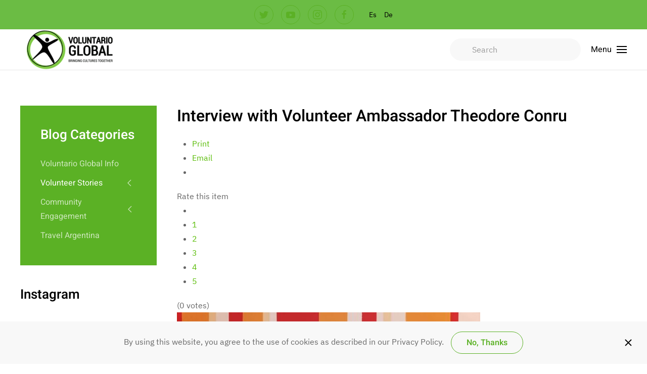

--- FILE ---
content_type: text/html; charset=utf-8
request_url: https://voluntarioglobal.org/en/volunteer-stories/reviews-from-past-volunteers/item/1521-interview-with-volunteer-ambassador-theodore-conru.html
body_size: 13951
content:
<!DOCTYPE html>
<html prefix="og: http://ogp.me/ns#" lang="en-gb" dir="ltr" vocab="https://schema.org/">
    <head>
<script>window.dataLayer = window.dataLayer || [];</script>
<!-- Google Tag Manager JS V.1.0.0 from Tools for Joomla -->
<script>(function(w,d,s,l,i){w[l]=w[l]||[];w[l].push({'gtm.start':
new Date().getTime(),event:'gtm.js'});var f=d.getElementsByTagName(s)[0],
j=d.createElement(s),dl=l!='dataLayer'?'&l='+l:'';j.async=true;j.src=
'//www.googletagmanager.com/gtm.js?id='+i+dl;f.parentNode.insertBefore(j,f);
})(window,document,'script','dataLayer','GTM-P7FGW2X');</script>
<!-- End Google Tag Manager JS -->
        <meta http-equiv="X-UA-Compatible" content="IE=edge">
        <meta name="viewport" content="width=device-width, initial-scale=1">
        <link rel="shortcut icon" href="/templates/yootheme/voluntarioglobal.ico">
        <link rel="apple-touch-icon" href="/templates/yootheme/vendor/yootheme/theme-joomla/assets/images/apple-touch-icon.png">
        <meta charset="utf-8" />
	<base href="https://voluntarioglobal.org/en/volunteer-stories/reviews-from-past-volunteers/item/1521-interview-with-volunteer-ambassador-theodore-conru.html" />
	<meta name="keywords" content="reviews from past volunteers,communications internship abroad,opportunities for photographers" />
	<meta name="rights" content="Voluntario Global Asociación Civil" />
	<meta name="robots" content="max-image-preview:large" />
	<meta name="author" content="James O’Hara" />
	<meta property="og:url" content="https://voluntarioglobal.org/en/volunteer-stories/reviews-from-past-volunteers/item/1521-interview-with-volunteer-ambassador-theodore-conru.html" />
	<meta property="og:type" content="article" />
	<meta property="og:title" content="Volunteer in Argentina - Interview with Volunteer Ambassador Theodore Conru" />
	<meta property="og:description" content="Tell me about yourself, and your position within the organization? My name is Theo, I’m 20 years old and I study development economics in England but i grew up in Brussels, Belgium. I am currently working in the communications department with a focus on creating videos, taking pictures and writing a..." />
	<meta property="og:image" content="https://voluntarioglobal.org/media/k2/items/cache/8ee1622798ac660e50827ba8cec8c7ef_M.jpg" />
	<meta name="image" content="https://voluntarioglobal.org/media/k2/items/cache/8ee1622798ac660e50827ba8cec8c7ef_M.jpg" />
	<meta name="twitter:card" content="summary" />
	<meta name="twitter:site" content="@@VG_organisation" />
	<meta name="twitter:title" content="Volunteer in Argentina - Interview with Volunteer Ambassador Theodore Conru" />
	<meta name="twitter:description" content="Tell me about yourself, and your position within the organization? My name is Theo, I’m 20 years old and I study development economics in England but i grew up in Brussels, Belgium. I am currently wor..." />
	<meta name="twitter:image" content="https://voluntarioglobal.org/media/k2/items/cache/8ee1622798ac660e50827ba8cec8c7ef_L.jpg" />
	<meta name="twitter:image:alt" content="Volunteer Ambassador Theodore Conru" />
	<meta name="description" content="Tell me about yourself, and your position within the organization? My name is Theo, I’m 20 years old and I study development economics in England but..." />
	<meta name="generator" content="Joomla! - Open Source Content Management - Version 3.10.12" />
	<title>Volunteer in Argentina - Interview with Volunteer Ambassador Theodore Conru</title>
	<link href="/en/volunteer-stories/reviews-from-past-volunteers/item/1521-interview-with-volunteer-ambassador-theodore-conru.html" rel="canonical" />
	<link href="https://cdnjs.cloudflare.com/ajax/libs/magnific-popup.js/1.1.0/magnific-popup.min.css" rel="stylesheet" />
	<link href="https://cdnjs.cloudflare.com/ajax/libs/simple-line-icons/2.4.1/css/simple-line-icons.min.css" rel="stylesheet" />
	<link href="/components/com_k2/css/k2.css?v=2.14" rel="stylesheet" />
	<link href="/templates/yootheme/html/com_finder/assets/awesomplete/css/awesomplete.css?797b3f9781ed69bf9f42f6fcd2519389" rel="stylesheet" />
	<link href="/templates/yootheme/css/theme.12.css?1722425575" rel="stylesheet" />
	<link href="/templates/yootheme/css/theme.update.css?2.7.9" rel="stylesheet" />
	<link href="/templates/yootheme/css/custom.css?2.7.9" rel="stylesheet" />
	<link href="/media/widgetkit/wk-styles-1869b01a.css" rel="stylesheet" id="wk-styles-css" />
	<style>

                        /* K2 - Magnific Popup Overrides */
                        .mfp-iframe-holder {padding:10px;}
                        .mfp-iframe-holder .mfp-content {max-width:100%;width:100%;height:100%;}
                        .mfp-iframe-scaler iframe {background:#fff;padding:10px;box-sizing:border-box;box-shadow:none;}
                    
	</style>
	<script type="application/json" class="joomla-script-options new">{"csrf.token":"069f0d79b259dddbdcd23c2b9fc0ed9b","system.paths":{"root":"","base":""},"finder-search":{"url":"\/en\/component\/finder\/?task=suggestions.suggest&amp;format=json&amp;tmpl=component"}}</script>
	<script src="/media/jui/js/jquery.min.js?797b3f9781ed69bf9f42f6fcd2519389"></script>
	<script src="/media/jui/js/jquery-noconflict.js?797b3f9781ed69bf9f42f6fcd2519389"></script>
	<script src="/media/jui/js/jquery-migrate.min.js?797b3f9781ed69bf9f42f6fcd2519389"></script>
	<script src="https://cdnjs.cloudflare.com/ajax/libs/magnific-popup.js/1.1.0/jquery.magnific-popup.min.js"></script>
	<script src="/media/k2/assets/js/k2.frontend.js?v=2.14&sitepath=/"></script>
	<script src="/media/system/js/core.js?797b3f9781ed69bf9f42f6fcd2519389"></script>
	<script src="/templates/yootheme/html/com_finder/assets/awesomplete/js/awesomplete.min.js?797b3f9781ed69bf9f42f6fcd2519389"></script>
	<script src="/templates/yootheme/html/com_finder/assets/com_finder/js/finder.min.js?797b3f9781ed69bf9f42f6fcd2519389" defer></script>
	<script src="/templates/yootheme/vendor/yootheme/theme-cookie/app/cookie.min.js?2.7.9" defer></script>
	<script src="/templates/yootheme/vendor/assets/uikit/dist/js/uikit.min.js?2.7.9"></script>
	<script src="/templates/yootheme/vendor/assets/uikit/dist/js/uikit-icons-design-escapes.min.js?2.7.9"></script>
	<script src="/templates/yootheme/js/theme.js?2.7.9"></script>
	<script src="/media/widgetkit/uikit2-a9a158f9.js"></script>
	<script src="/media/widgetkit/wk-scripts-3be488b7.js"></script>
	<script type="application/ld+json">

                {
                    "@context": "https://schema.org",
                    "@type": "Article",
                    "mainEntityOfPage": {
                        "@type": "WebPage",
                        "@id": "https://voluntarioglobal.org/en/volunteer-stories/reviews-from-past-volunteers/item/1521-interview-with-volunteer-ambassador-theodore-conru.html"
                    },
                    "url": "https://voluntarioglobal.org/en/volunteer-stories/reviews-from-past-volunteers/item/1521-interview-with-volunteer-ambassador-theodore-conru.html",
                    "headline": "Volunteer in Argentina - Interview with Volunteer Ambassador Theodore Conru",
                    "image": [
                        "https://voluntarioglobal.org/media/k2/items/cache/8ee1622798ac660e50827ba8cec8c7ef_XL.jpg",
                        "https://voluntarioglobal.org/media/k2/items/cache/8ee1622798ac660e50827ba8cec8c7ef_L.jpg",
                        "https://voluntarioglobal.org/media/k2/items/cache/8ee1622798ac660e50827ba8cec8c7ef_M.jpg",
                        "https://voluntarioglobal.org/media/k2/items/cache/8ee1622798ac660e50827ba8cec8c7ef_S.jpg",
                        "https://voluntarioglobal.org/media/k2/items/cache/8ee1622798ac660e50827ba8cec8c7ef_XS.jpg",
                        "https://voluntarioglobal.org/media/k2/items/cache/8ee1622798ac660e50827ba8cec8c7ef_Generic.jpg"
                    ],
                    "datePublished": "2019-08-11T13:02:18+00:00",
                    "dateModified": "2019-08-25T00:59:39+00:00",
                    "author": {
                        "@type": "Person",
                        "name": "James O’Hara",
                        "url": "https://voluntarioglobal.org/"
                    },
                    "publisher": {
                        "@type": "Organization",
                        "name": "Volunteer in Argentina",
                        "url": "https://voluntarioglobal.org/",
                        "logo": {
                            "@type": "ImageObject",
                            "name": "Volunteer in Argentina",
                            "width": "",
                            "height": "",
                            "url": "https://voluntarioglobal.org/"
                        }
                    },
                    "articleSection": "https://voluntarioglobal.org/en/volunteer-stories/reviews-from-past-volunteers.html",
                    "keywords": "reviews from past volunteers,communications internship abroad,opportunities for photographers",
                    "description": "",
                    "articleBody": "Tell me about yourself, and your position within the organization? My name is Theo, I’m 20 years old and I study development economics in England but i grew up in Brussels, Belgium. I am currently working in the communications department with a focus on creating videos, taking pictures and writing articles. Why did you decide to begin volunteering? And Why Buenos Aires? After my first volunteering experience in Sri Lanka I knew that helping others help themselves was something I wanted to do. Especially coming from a privileged background I feel as though I am in a position to lend a hand. I chose the organisation, not the destination as it was recommended to me from a colleague at University.  What have you enjoyed most about your time in Buenos Aires? This is an extremely difficult question to answer as I have fallen in love with Buenos Aires and everything about it. I would say it is the people here and the stories that have been shared that has made this experience so special. What have you enjoyed most about working within the organization? I have enjoyed working with other volunteers and project coordinators towards a common goal. Being able to visit projects, interact with the people who work there as well as the beneficiaries, and having the opportunity to document what goes on in different projects has definitely been the most enjoyable part of working with Voluntario Global.  Has anything surprised you during your time in BA, personally or professionally? I was surprised at how welcoming and just generally kind Porteños are to foreigners even if their spanish is not great. Even when I told people I am from England they did not seem to care which was surprising considering the ongoing Falkland Islands sovereignty dispute. What experiences will you take away with you? The people I have met and the memories and stories that I have shared with those people. Volunteering here was definitely an experience which I will remember forever as I have learnt so much. Do you have any advice for volunteers planning on working with the organization? And travelling to BA? Keep an open mind and don’t come with a set idea of what you will be doing in the Organisation as daily tasks often vary significantly. Don’t be afraid to criticise as this is how organisations improve. And most importantly, learn a bit of spanish before volunteering, although it is not necessary it will make the experience considerably more enjoyable."
                }
                
	</script>
	<script>
document.addEventListener('DOMContentLoaded', function() {
            Array.prototype.slice.call(document.querySelectorAll('a span[id^="cloak"]')).forEach(function(span) {
                span.innerText = span.textContent;
            });
        });
	</script>
	<script><!-- Google tag (gtag.js) -->
<script async src="https://www.googletagmanager.com/gtag/js?id=UA-20817218-1"></script>
<script>
  window.dataLayer = window.dataLayer || [];
  function gtag(){dataLayer.push(arguments);}
  gtag('js', new Date());

  gtag('config', 'UA-20817218-1');
</script>
</script>
	<script>var $theme = {"cookie":{"mode":"consent","template":"<div class=\"tm-cookie-banner uk-section uk-section-xsmall uk-section-muted uk-position-bottom uk-position-fixed\">\n        <div class=\"uk-container uk-container-expand uk-text-center\">\n\n            By using this website, you agree to the use of cookies as described in our Privacy Policy.\n                            <button type=\"button\" class=\"js-accept uk-close uk-position-center-right uk-position-medium\" data-uk-close data-uk-toggle=\"target: !.uk-section; animation: true\"><\/button>\n            \n                        <button type=\"button\" class=\"js-reject uk-button uk-button-default uk-margin-small-left\" data-uk-toggle=\"target: !.uk-section; animation: true\">No, Thanks<\/button>\n            \n        <\/div>\n    <\/div>","position":"bottom"}};</script>

    </head>
    <body class="">
<!-- Google Tag Manager iframe V.1.0.0 from Tools for Joomla -->
<noscript><iframe src='//www.googletagmanager.com/ns.html?id=GTM-P7FGW2X'
height='0' width='0' style='display:none;visibility:hidden'></iframe></noscript>
<!-- End Google Tag Manager iframe -->

        
        
        <div class="tm-page">

                        
<div class="tm-header-mobile uk-hidden@m">

<div uk-sticky show-on-up animation="uk-animation-slide-top" cls-active="uk-navbar-sticky" sel-target=".uk-navbar-container">

    <div class="uk-navbar-container">
        <nav uk-navbar="container: .tm-header-mobile">

                        <div class="uk-navbar-left">

                                    
<a href="https://voluntarioglobal.org/en/" class="uk-navbar-item uk-logo">
    <img alt="Voluntario Global" src="/templates/yootheme/cache/LOGOhomesmall-47e123f5.webp" srcset="/templates/yootheme/cache/LOGOhomesmall-47e123f5.webp 150w, /templates/yootheme/cache/LOGOhomesmall-2e9eb6e5.webp 300w" sizes="(min-width: 150px) 150px" data-width="150" data-height="59"></a>
                                    
                
                
            </div>
            
            
                        <div class="uk-navbar-right">

                
                                <a class="uk-navbar-toggle" href="#tm-mobile" uk-toggle>
                                            <span class="uk-margin-small-right">Menu</span>
                                        <div uk-navbar-toggle-icon></div>
                </a>
                
                
            </div>
            
        </nav>
    </div>

    
</div>


<div id="tm-mobile" class="uk-modal-full" uk-modal>
    <div class="uk-modal-dialog uk-modal-body uk-height-viewport">

                <button class="uk-modal-close-full" type="button" uk-close></button>
        
        
            
<div class="uk-child-width-1-1" uk-grid>    <div>
<div class="uk-panel" id="module-159">

    
    
<div class="uk-margin-remove-last-child custom" ><ul class="uk-grid uk-grid-small uk-flex">

  <li><a href="/es" class="uk-icon-link uk-icon">Es</a></li>
    <li><a href="/de" class="uk-icon-link uk-icon">De</a></li>
  
</ul></div>

</div>
</div>    <div>
<div class="uk-panel _menu" id="module-122">

    
    
<ul class="uk-nav uk-nav-primary uk-nav-divider uk-nav-parent-icon uk-nav-accordion" uk-nav="targets: &gt; .js-accordion">
    
	<li class="item-118 js-accordion uk-parent"><a href> About us</a>
	<ul class="uk-nav-sub">

		<li class="item-119"><a href="/en/our-story/who-we-are.html"> Who we are</a></li>
		<li class="item-120"><a href="/en/our-story/the-voluntario-global-network.html"> The Network</a></li>
		<li class="item-121"><a href="/en/our-story/meet-the-team.html"> Meet the Team</a></li>
		<li class="item-123"><a href="/en/our-story/pacheco-community-center.html"> MILPA Community Center</a></li>
		<li class="item-334"><a href="/en/our-story/intercultural-education.html"> Intercultural Education</a></li>
		<li class="item-122"><a href="/en/our-story/laundry-cooperative.html"> Laundry Cooperative</a></li>
		<li class="item-227"><a href="/en/our-story/fundraising-campaign.html"> Donate</a></li>
		<li class="item-346"><a href="/en/our-story/annual-reports.html"> Annual Reports</a></li></ul></li>
	<li class="item-124 js-accordion uk-parent"><a href> Engagement Opportunities</a>
	<ul class="uk-nav-sub">

		<li class="item-239"><a href="/en/volunteer-opportunities/all-volunteer-opportunities.html"> See All</a></li>
		<li class="item-125"><a href="/en/volunteer-opportunities/teaching-english.html"> Teaching English</a></li>
		<li class="item-126"><a href="/en/volunteer-opportunities/community-development.html"> Community Development</a></li>
		<li class="item-127"><a href="/en/volunteer-opportunities/childcare-children.html"> Childcare &amp; Children</a></li>
		<li class="item-128"><a href="/en/volunteer-opportunities/health.html"> Health</a></li>
		<li class="item-129"><a href="/en/volunteer-opportunities/environment.html"> Agroecology</a></li>
		<li class="item-130"><a href="/en/volunteer-opportunities/writing-communications.html"> Writing &amp; Communications</a></li></ul></li>
	<li class="item-152 js-accordion uk-parent"><a href> Apply to Volunteer</a>
	<ul class="uk-nav-sub">

		<li class="item-153"><a href="/en/apply-to-volunteer/read-before-applying.html"> Costs</a></li>
		<li class="item-167"><a href="/en/apply-to-volunteer/application-form.html"> Application Form</a></li>
		<li class="item-154"><a href="/en/apply-to-volunteer/about-accommodation.html"> About Accommodation</a></li>
		<li class="item-156"><a href="/en/apply-to-volunteer/terms-conditions.html"> Terms &amp; Conditions</a></li>
		<li class="item-255"><a href="/en/apply-to-volunteer/online-learning.html"> Online Spanish Lessons</a></li></ul></li>
	<li class="item-151 js-accordion uk-parent"><a href> Ambassadors</a>
	<ul class="uk-nav-sub">

		<li class="item-252"><a href="/en/volunteer-ambassadors/ambassador-application.html"> Ambassador Application</a></li>
		<li class="item-253"><a href="/en/volunteer-ambassadors/volunteer-ambassadors-2.html"> Volunteer Ambassadors</a></li></ul></li>
	<li class="item-131"><a href="/en/blog.html"> Blog</a></li>
	<li class="item-166"><a href="/en/contact.html"> Contact</a></li></ul>

</div>
</div>    <div>
<div class="uk-panel" id="module-tm-2">

    
    

    <form id="search-tm-2" action="/en/component/finder/search.html" method="get" role="search" class="uk-search js-finder-searchform uk-search-default uk-width-1-1"><span uk-search-icon></span><input name="q" class="js-finder-search-query uk-search-input" placeholder="Search" required type="search"><input type="hidden" name="option" value="com_finder"><input type="hidden" name="Itemid" value="132"></form>






</div>
</div>    <div>
<div class="uk-panel" id="module-tm-4">

    
    
<div class="uk-margin-remove-last-child custom" ><ul class="uk-flex-inline uk-flex-middle uk-flex-nowrap uk-grid-small" uk-grid>
                    <li>
                <a href="https://twitter.com/VG_organisation" class="uk-icon-button" target="_blank"  uk-icon="icon: twitter; width: 20;"></a>
            </li>
                    <li>
                <a href="https://www.youtube.com/channel/UCcTPMcQpVvRB20lBAceDggQ" class="uk-icon-button" target="_blank"  uk-icon="icon: youtube; width: 20;"></a>
            </li>
                    <li>
                <a href="https://www.instagram.com/voluntarioglobal/" class="uk-icon-button" target="_blank"  uk-icon="icon: instagram; width: 20;"></a>
            </li>
                    <li>
                <a href="https://www.facebook.com/VoluntarioGlobal" class="uk-icon-button" target="_blank"  uk-icon="icon: facebook; width: 20;"></a>
            </li>
            </ul></div>

</div>
</div></div>

            
    </div>
</div>
</div>


<div class="tm-header uk-visible@m" uk-header>


<div class="tm-toolbar tm-toolbar-default js-toolbar-transparent uk-visible@m">
    <div class="uk-container uk-flex uk-flex-middle uk-flex-center">

                <div>
            <div class="uk-grid-medium uk-child-width-auto uk-flex-middle" uk-grid="margin: uk-margin-small-top">

                                <div>
<div class="uk-panel" id="module-tm-3">

    
    
<div class="uk-margin-remove-last-child custom" ><ul class="uk-flex-inline uk-flex-middle uk-flex-nowrap uk-grid-small" uk-grid>
                    <li>
                <a href="https://twitter.com/VG_organisation" class="uk-icon-button" target="_blank"  uk-icon="icon: twitter; width: 20;"></a>
            </li>
                    <li>
                <a href="https://www.youtube.com/channel/UCcTPMcQpVvRB20lBAceDggQ" class="uk-icon-button" target="_blank"  uk-icon="icon: youtube; width: 20;"></a>
            </li>
                    <li>
                <a href="https://www.instagram.com/voluntarioglobal/" class="uk-icon-button" target="_blank"  uk-icon="icon: instagram; width: 20;"></a>
            </li>
                    <li>
                <a href="https://www.facebook.com/VoluntarioGlobal" class="uk-icon-button" target="_blank"  uk-icon="icon: facebook; width: 20;"></a>
            </li>
            </ul></div>

</div>
</div>
                
                                <div>
<div class="uk-panel" id="module-158">

    
    
<div class="uk-margin-remove-last-child custom" ><ul class="uk-grid uk-grid-small uk-flex uk-flex-center">

  <li><a href="/es" class="uk-icon-link uk-icon">Es</a></li>
    <li><a href="/de" class="uk-icon-link uk-icon">De</a></li>
  
</ul></div>

</div>
</div>
                
            </div>
        </div>
        
        
    </div>
</div>






        <div uk-sticky media="@m" show-on-up animation="uk-animation-slide-top" cls-active="uk-navbar-sticky" sel-target=".uk-navbar-container">
    
        <div class="uk-navbar-container">
            <div class="uk-container">
                <nav class="uk-navbar" uk-navbar="{&quot;container&quot;:&quot;.tm-header &gt; [uk-sticky]&quot;}">

                                        <div class="uk-navbar-left">
                        
<a href="https://voluntarioglobal.org/en/" class="uk-navbar-item uk-logo">
    <img alt="Voluntario Global" src="/templates/yootheme/cache/LOGOhomesmall-f9838bc5.webp" srcset="/templates/yootheme/cache/LOGOhomesmall-f9838bc5.webp 200w, /templates/yootheme/cache/LOGOhomesmall-7675ab69.webp 319w" sizes="(min-width: 200px) 200px" data-width="200" data-height="79"></a>
                                            </div>
                    
                                        <div class="uk-navbar-right">

                        
<div id="module-tm-1">

    
    

    <form id="search-tm-1" action="/en/component/finder/search.html" method="get" role="search" class="uk-search js-finder-searchform uk-search-default uk-width-1-1"><span uk-search-icon></span><input name="q" class="js-finder-search-query uk-search-input" placeholder="Search" required type="search"><input type="hidden" name="option" value="com_finder"><input type="hidden" name="Itemid" value="132"></form>






</div>


                        
                            <a class="uk-navbar-toggle" href="#tm-navbar" uk-toggle>
                                                                <span class="uk-margin-small-right">Menu</span>
                                                                <div uk-navbar-toggle-icon></div>
                            </a>

                                                        <div id="tm-navbar" uk-offcanvas="flip: true; container: true" mode="slide">
                                <div class="uk-offcanvas-bar uk-flex uk-flex-column">

                                    <button class="uk-offcanvas-close uk-close-large" type="button" uk-close></button>

                                    
<div class="uk-margin-top _menu" id="module-88">

    
    
<ul class="uk-nav uk-nav-primary uk-nav-parent-icon uk-nav-accordion" uk-nav="targets: &gt; .js-accordion">
    
	<li class="item-118 js-accordion uk-parent"><a href> About us</a>
	<ul class="uk-nav-sub">

		<li class="item-119"><a href="/en/our-story/who-we-are.html"> Who we are</a></li>
		<li class="item-120"><a href="/en/our-story/the-voluntario-global-network.html"> The Network</a></li>
		<li class="item-121"><a href="/en/our-story/meet-the-team.html"> Meet the Team</a></li>
		<li class="item-123"><a href="/en/our-story/pacheco-community-center.html"> MILPA Community Center</a></li>
		<li class="item-334"><a href="/en/our-story/intercultural-education.html"> Intercultural Education</a></li>
		<li class="item-122"><a href="/en/our-story/laundry-cooperative.html"> Laundry Cooperative</a></li>
		<li class="item-227"><a href="/en/our-story/fundraising-campaign.html"> Donate</a></li>
		<li class="item-346"><a href="/en/our-story/annual-reports.html"> Annual Reports</a></li></ul></li>
	<li class="item-124 js-accordion uk-parent"><a href> Engagement Opportunities</a>
	<ul class="uk-nav-sub">

		<li class="item-239"><a href="/en/volunteer-opportunities/all-volunteer-opportunities.html"> See All</a></li>
		<li class="item-125"><a href="/en/volunteer-opportunities/teaching-english.html"> Teaching English</a></li>
		<li class="item-126"><a href="/en/volunteer-opportunities/community-development.html"> Community Development</a></li>
		<li class="item-127"><a href="/en/volunteer-opportunities/childcare-children.html"> Childcare &amp; Children</a></li>
		<li class="item-128"><a href="/en/volunteer-opportunities/health.html"> Health</a></li>
		<li class="item-129"><a href="/en/volunteer-opportunities/environment.html"> Agroecology</a></li>
		<li class="item-130"><a href="/en/volunteer-opportunities/writing-communications.html"> Writing &amp; Communications</a></li></ul></li>
	<li class="item-152 js-accordion uk-parent"><a href> Apply to Volunteer</a>
	<ul class="uk-nav-sub">

		<li class="item-153"><a href="/en/apply-to-volunteer/read-before-applying.html"> Costs</a></li>
		<li class="item-167"><a href="/en/apply-to-volunteer/application-form.html"> Application Form</a></li>
		<li class="item-154"><a href="/en/apply-to-volunteer/about-accommodation.html"> About Accommodation</a></li>
		<li class="item-156"><a href="/en/apply-to-volunteer/terms-conditions.html"> Terms &amp; Conditions</a></li>
		<li class="item-255"><a href="/en/apply-to-volunteer/online-learning.html"> Online Spanish Lessons</a></li></ul></li>
	<li class="item-151 js-accordion uk-parent"><a href> Ambassadors</a>
	<ul class="uk-nav-sub">

		<li class="item-252"><a href="/en/volunteer-ambassadors/ambassador-application.html"> Ambassador Application</a></li>
		<li class="item-253"><a href="/en/volunteer-ambassadors/volunteer-ambassadors-2.html"> Volunteer Ambassadors</a></li></ul></li>
	<li class="item-131"><a href="/en/blog.html"> Blog</a></li>
	<li class="item-166"><a href="/en/contact.html"> Contact</a></li></ul>

</div>


                                </div>
                            </div>
                            
                            
                        
                    </div>
                    
                </nav>
            </div>
        </div>

        </div>
    

</div>
            
            

            
            <div id="tm-main"  class="tm-main uk-section uk-section-default" uk-height-viewport="expand: true">
                <div class="uk-container">

                    
                    <div class="uk-grid" uk-grid>
                        <div class="uk-width-expand@m">

                    
                            
            
            <div id="system-message-container" data-messages="[]">
</div>

            

<!-- Start K2 Item Layout -->
<span id="startOfPageId1521"></span>

<div id="k2Container" class="itemView">

	<!-- Plugins: BeforeDisplay -->
	
	<!-- K2 Plugins: K2BeforeDisplay -->
	
	<div class="itemHeader">

	

		<!-- Item title -->
	<h2 class="itemTitle">
		
		Interview with Volunteer Ambassador Theodore Conru
			</h2>
		

	

	</div>

	<!-- Plugins: AfterDisplayTitle -->
	
	<!-- K2 Plugins: K2AfterDisplayTitle -->
	
		<div class="itemToolbar">
		<ul>
			
						<!-- Print Button -->
			<li>
				<a class="itemPrintLink" rel="nofollow" href="/en/volunteer-stories/reviews-from-past-volunteers/item/1521-interview-with-volunteer-ambassador-theodore-conru.html?tmpl=component&amp;print=1" onclick="window.open(this.href,'printWindow','width=900,height=600,location=no,menubar=no,resizable=yes,scrollbars=yes'); return false;">
					<span>Print</span>
				</a>
			</li>
			
						<!-- Email Button -->
			<li>
				<a class="itemEmailLink" rel="nofollow" href="/en/component/mailto/?tmpl=component&amp;template=yootheme&amp;link=174fe43d1db27405376f0205752a5cf3817f51d1" onclick="window.open(this.href,'emailWindow','width=400,height=350,location=no,menubar=no,resizable=no,scrollbars=no'); return false;">
					<span>Email</span>
				</a>
			</li>
			
						<!-- Item Social Button -->
			<li>
				<!-- Go to www.addthis.com/dashboard to customize your tools -->
<script type="text/javascript" src="//s7.addthis.com/js/300/addthis_widget.js#pubid=ra-4d8a0b5642f77a56"></script>			</li>
			
			
			
					</ul>
		<div class="clr"></div>
	</div>
	
		<!-- Item Rating -->
	<div class="itemRatingBlock">
		<span>Rate this item</span>
		<div class="itemRatingForm">
			<ul class="itemRatingList">
				<li class="itemCurrentRating" id="itemCurrentRating1521" style="width:0%;"></li>
				<li><a href="#" data-id="1521" title="1 star out of 5" class="one-star">1</a></li>
				<li><a href="#" data-id="1521" title="2 stars out of 5" class="two-stars">2</a></li>
				<li><a href="#" data-id="1521" title="3 stars out of 5" class="three-stars">3</a></li>
				<li><a href="#" data-id="1521" title="4 stars out of 5" class="four-stars">4</a></li>
				<li><a href="#" data-id="1521" title="5 stars out of 5" class="five-stars">5</a></li>
			</ul>
			<div id="itemRatingLog1521" class="itemRatingLog">(0 votes)</div>
			<div class="clr"></div>
		</div>
		<div class="clr"></div>
	</div>
	
	<div class="itemBody">

		<!-- Plugins: BeforeDisplayContent -->
		
		<!-- K2 Plugins: K2BeforeDisplayContent -->
		
				<!-- Item Image -->
		<div class="itemImageBlock">
			<span class="itemImage">
				<a data-k2-modal="image" href="/media/k2/items/cache/8ee1622798ac660e50827ba8cec8c7ef_XL.jpg" title="Click to preview image">
					<img src="/media/k2/items/cache/8ee1622798ac660e50827ba8cec8c7ef_L.jpg" alt="Volunteer Ambassador Theodore Conru" style="width:600px; height:auto;" />
				</a>
			</span>

						<!-- Image caption -->
			<span class="itemImageCaption">Volunteer Ambassador Theodore Conru</span>
			
			
			<div class="clr"></div>
		</div>
				
		
		
				<!-- Item introtext -->
		<div class="itemIntroText">
					</div>
		
				<!-- Item fulltext -->
		<div class="itemFullText">
			<p dir="ltr">Tell me about yourself, and your position within the organization?</p>
<p>My name is Theo, I’m 20 years old and I study development economics in England but i grew up in Brussels, Belgium. I am currently working in the communications department with a focus on creating videos, taking pictures and writing articles.</p>
<p>Why did you decide to begin volunteering? And Why Buenos Aires?</p>
<p>After my first volunteering experience in Sri Lanka I knew that helping others help themselves was something I wanted to do. Especially coming from a privileged background I feel as though I am in a position to lend a hand. I chose the organisation, not the destination as it was recommended to me from a colleague at University. </p>
<p>What have you enjoyed most about your time in Buenos Aires?</p>
<p dir="ltr">This is an extremely difficult question to answer as I have fallen in love with Buenos Aires and everything about it. I would say it is the people here and the stories that have been shared that has made this experience so special. <br /> <br /> What have you enjoyed most about working within the organization?</p>
<p>I have enjoyed working with other volunteers and project coordinators towards a common goal. Being able to visit projects, interact with the people who work there as well as the beneficiaries, and having the opportunity to document what goes on in different projects has definitely been the most enjoyable part of working with Voluntario Global. </p>
<p>Has anything surprised you during your time in BA, personally or professionally?</p>
<p dir="ltr">I was surprised at how welcoming and just generally kind Porteños are to foreigners even if their spanish is not great. Even when I told people I am from England they did not seem to care which was surprising considering the ongoing Falkland Islands sovereignty dispute.</p>
<p>What experiences will you take away with you?</p>
<p>The people I have met and the memories and stories that I have shared with those people. Volunteering here was definitely an experience which I will remember forever as I have learnt so much.</p>
<p>Do you have any advice for volunteers planning on working with the organization? And travelling to BA?</p>
<p>Keep an open mind and don’t come with a set idea of what you will be doing in the Organisation as daily tasks often vary significantly. Don’t be afraid to criticise as this is how organisations improve. And most importantly, learn a bit of spanish before volunteering, although it is not necessary it will make the experience considerably more enjoyable.</p>		</div>
		
		
		<div class="clr"></div>

							<div class="itemContentFooter">

						<!-- Item Hits -->
			<span class="itemHits">
				Read <b>28608</b> times			</span>
			
			
			<div class="clr"></div>
		</div>
		
		<!-- Plugins: AfterDisplayContent -->
		
		<!-- K2 Plugins: K2AfterDisplayContent -->
		
		<div class="clr"></div>

	</div>

		<!-- Social sharing -->
	<div class="itemSocialSharing">

				<!-- Twitter Button -->
		<div class="itemTwitterButton">
			<a href="https://twitter.com/share" class="twitter-share-button" data-lang="en-gb" data-via="@VG_organisation">Tweet</a>
			<script>!function(d,s,id){var js,fjs=d.getElementsByTagName(s)[0],p=/^http:/.test(d.location)?'http':'https';if(!d.getElementById(id)){js=d.createElement(s);js.id=id;js.src=p+'://platform.twitter.com/widgets.js';fjs.parentNode.insertBefore(js,fjs);}}(document, 'script', 'twitter-wjs');</script>
		</div>
		
				<!-- Facebook Button -->
		<div class="itemFacebookButton">
			<div id="fb-root"></div>
			<script>(function(d,s,id){var js,fjs=d.getElementsByTagName(s)[0];if(d.getElementById(id)) return;js=d.createElement(s);js.id=id;js.src="//connect.facebook.net/en_GB/sdk.js#xfbml=1&version=v2.5";fjs.parentNode.insertBefore(js,fjs);}(document,'script','facebook-jssdk'));</script>
			<div class="fb-like" data-width="200" data-layout="button_count" data-action="like" data-show-faces="false" data-share="false"></div>
		</div>
		
		
		<div class="clr"></div>

	</div>
	
		<div class="itemLinks">

		

				<!-- Item tags -->
		<div class="itemTagsBlock">
			<span>Tagged under</span>
			<ul class="itemTags">
								<li><a href="/en/volunteer-stories/reviews-from-past-volunteers/itemlist/tag/reviews+from+past+volunteers.html">reviews from past volunteers</a></li>
								<li><a href="/en/volunteer-stories/reviews-from-past-volunteers/itemlist/tag/communications+internship+abroad.html">communications internship abroad</a></li>
								<li><a href="/en/volunteer-stories/reviews-from-past-volunteers/itemlist/tag/opportunities+for+photographers.html">opportunities for photographers</a></li>
							</ul>
			<div class="clr"></div>
		</div>
		
		
		<div class="clr"></div>
	</div>
	
	
	
	
	   <!-- Related items by tag -->
	<div class="itemRelated">
		<h3>Related items</h3>
		<div class="uk-grid"  data-uk-grid="">
		
						<div class="uk-width-medium-1-2 even" style="padding-bottom: 30px;">
				
								<a href="/en/volunteer-stories/reviews-from-past-volunteers/item/1672-volunteering-at-the-community-kitchen-haru-s-experience.html">
				<img class="uk-border-rounded uk-overlay-spin" style=" width:400px;height:auto;" class="itemImage" src="/media/k2/items/cache/057acae1d45bff2130e8f74dbba70218_M.jpg" alt="" /></a>
								
				
				
								<h3 class="uk-panel-title" style="margin-top: 10px; margin-bottom: 5px;"	><a class="itemRelTitle" href="/en/volunteer-stories/reviews-from-past-volunteers/item/1672-volunteering-at-the-community-kitchen-haru-s-experience.html">Volunteering at the Community Kitchen: Haru&#039;s experience</a></h3>
				

<p class="uk-article-meta" style="    margin: 0px;">
	
					By <a rel="author" href="https://voluntarioglobal.org/">Haru Steinberg</a>
				. in <a href="/en/volunteer-stories/reviews-from-past-volunteers.html">Reviews from Past Volunteers</a>
	
	
	</p>






				
				
				
								<div class="itemRelIntrotext"></div>
								
				
								
								
			</div>
						<div class="uk-width-medium-1-2 odd" style="padding-bottom: 30px;">
				
								<a href="/en/volunteer-stories/reviews-from-past-volunteers/item/1670-crèche-argentine.html">
				<img class="uk-border-rounded uk-overlay-spin" style=" width:400px;height:auto;" class="itemImage" src="/media/k2/items/cache/9bdc2481e2ceb26bfd5eb52f9576d31d_M.jpg" alt="" /></a>
								
				
				
								<h3 class="uk-panel-title" style="margin-top: 10px; margin-bottom: 5px;"	><a class="itemRelTitle" href="/en/volunteer-stories/reviews-from-past-volunteers/item/1670-crèche-argentine.html">Crèche Argentine (English version)</a></h3>
				

<p class="uk-article-meta" style="    margin: 0px;">
	
					By <a rel="author" href="https://voluntarioglobal.org/">Lea Mallez</a>
				. in <a href="/en/volunteer-stories/reviews-from-past-volunteers.html">Reviews from Past Volunteers</a>
	
	
	</p>






				
				
				
								<div class="itemRelIntrotext"><p> </p>
<p>            The crèche is not just a place where your children are welcomed and cared for, it is an institution with a deep history and wonderful human values. Indeed, founded by women many years ago, it was a way for them to combine the useful with the pleasant, but above all it was a matter of necessity. Unable to look after children and earn money, they had to find a solution to both problems. So, by building their own crèche, they were able to keep an eye on the children but also develop a business. The beginnings were not easy, sometimes having to bring food from home to feed the children they were looking after because of the little money they had. But with ambition and courage they succeeded and now allow other women like them to do the same thing by getting a job as a teacher, cook or cleaner in the crèche and also to be able to drop off their children. Most of the women working in this institution are, in fact, accompanied by their respective children, sometimes even in the same class.</p></div>
								
				
								
								
			</div>
						<div class="uk-width-medium-1-2 even" style="padding-bottom: 30px;">
				
								<a href="/en/volunteer-stories/reviews-from-past-volunteers/item/1668-voluntario-global-ambassador-arthur-vandeputte.html">
				<img class="uk-border-rounded uk-overlay-spin" style=" width:400px;height:auto;" class="itemImage" src="/media/k2/items/cache/6292467f2a3fd1175b5c26b3750ab800_M.jpg" alt="" /></a>
								
				
				
								<h3 class="uk-panel-title" style="margin-top: 10px; margin-bottom: 5px;"	><a class="itemRelTitle" href="/en/volunteer-stories/reviews-from-past-volunteers/item/1668-voluntario-global-ambassador-arthur-vandeputte.html">Voluntario Global Ambassador Arthur Vandeputte</a></h3>
				

<p class="uk-article-meta" style="    margin: 0px;">
	
					By <a rel="author" href="/en/volunteer-stories/reviews-from-past-volunteers/itemlist/user/598-jesica-franco.html">Jesica Franco</a>
				. in <a href="/en/volunteer-stories/reviews-from-past-volunteers.html">Reviews from Past Volunteers</a>
	
	
	</p>






				
				
				
								<div class="itemRelIntrotext"><p>Volunteering Project: I worked at an English school. Outside of the city center in Buenos Aires (Pablo Nogues)</p>
<p>June 2022</p></div>
								
				
								
								
			</div>
						<div class="uk-width-medium-1-2 odd" style="padding-bottom: 30px;">
				
								<a href="/en/volunteer-stories/reviews-from-past-volunteers/item/1666-volunteering-at-the-early-childhood-development-center-jack-s-experience.html">
				<img class="uk-border-rounded uk-overlay-spin" style=" width:400px;height:auto;" class="itemImage" src="/media/k2/items/cache/44b8e294b797b5cf0e8d4bc59cfd40e3_M.jpg" alt="" /></a>
								
				
				
								<h3 class="uk-panel-title" style="margin-top: 10px; margin-bottom: 5px;"	><a class="itemRelTitle" href="/en/volunteer-stories/reviews-from-past-volunteers/item/1666-volunteering-at-the-early-childhood-development-center-jack-s-experience.html">Volunteering at the early childhood development center: Jack&#039;s experience</a></h3>
				

<p class="uk-article-meta" style="    margin: 0px;">
	
					By <a rel="author" href="https://voluntarioglobal.org/">John Dwortz</a>
				. in <a href="/en/volunteer-stories/reviews-from-past-volunteers.html">Reviews from Past Volunteers</a>
	
	
	</p>






				
				
				
								<div class="itemRelIntrotext"><p>On our way to El Alfarero, a small preschool on the southern border between Buenos Aires Ciudad and Buenos Aires Province, the two sides of industrial development exist in close proximity and stark contrast.</p></div>
								
				
								
								
			</div>
						<div class="clr"></div>
		</div>
		<div class="clr"></div>
	</div>
	
	<div class="clr"></div>

	



		<!-- Item navigation -->
	<div class="itemNavigation">
		<span class="itemNavigationTitle">More in this category:</span>

				<a class="itemPrevious" href="/en/volunteer-stories/reviews-from-past-volunteers/item/1500-q-as-with-ortega-and-gasset-exchange-students-argentina’s-culture.html">&laquo; Q&amp;As with USA University Exchange Students: Argentina’s Culture</a>
		
				<a class="itemNext" href="/en/volunteer-stories/reviews-from-past-volunteers/item/1522-interview-with-volunteer-charlotte-skynner.html">Interview with Volunteer Charlotte Skynner &raquo;</a>
			</div>
	
	<!-- Plugins: AfterDisplay -->
	
	<!-- K2 Plugins: K2AfterDisplay -->
	
	
		<!-- Item comments -->
	<a name="itemCommentsAnchor" id="itemCommentsAnchor"></a>
	<div class="itemComments">
		
		
		
				<div class="itemCommentsLoginFirst">Login to post comments</div>
		
	</div>
	
	

	<div class="clr"></div>

</div>
<!-- End K2 Item Layout -->

<!-- JoomlaWorks "K2" (v2.14) | Learn more about K2 at https://getk2.org -->



            
                                                </div>

                        
<aside id="tm-sidebar" class="tm-sidebar uk-width-1-4@m uk-flex-first@m">
    
<div class="uk-child-width-1-1" uk-grid>    <div>
<div class="uk-card uk-card-body uk-card-primary _menu uk-text-left" id="module-115">

    
        <h1 class="uk-h3 uk-heading-line">

                <span>Blog Categories</span>
        
        </h1>

    
    
<ul class="uk-nav uk-nav-default uk-nav-parent-icon uk-nav-accordion" uk-nav="targets: &gt; .js-accordion">
    
	<li class="item-144"><a href="/en/voluntario-global-info.html"> Voluntario Global Info</a></li>
	<li class="item-135 uk-active js-accordion uk-parent"><a href> Volunteer Stories</a>
	<ul class="uk-nav-sub">

		<li class="item-145"><a href="/en/volunteer-stories/tips.html"> Tips</a></li>
		<li class="item-168"><a href="/en/volunteer-stories/service-learning.html"> Intercultural Education</a></li>
		<li class="item-132 uk-active"><a href="/en/volunteer-stories/reviews-from-past-volunteers.html"> Cross-cultural conversations</a></li></ul></li>
	<li class="item-134 js-accordion uk-parent"><a href> Community Engagement</a>
	<ul class="uk-nav-sub">

		<li class="item-136"><a href="/en/volunteer-projects/teaching-english.html"> Teaching English</a></li>
		<li class="item-137"><a href="/en/volunteer-projects/community-development.html"> Community Development</a></li>
		<li class="item-138"><a href="/en/volunteer-projects/childcare-children.html"> Childcare &amp; Children</a></li>
		<li class="item-139"><a href="/en/volunteer-projects/health.html"> Health</a></li>
		<li class="item-140"><a href="/en/volunteer-projects/environment.html"> Environment</a></li>
		<li class="item-141"><a href="/en/volunteer-projects/writing-communications.html"> Writing &amp; Communications</a></li></ul></li>
	<li class="item-143"><a href="/en/travel-argentina.html"> Travel Argentina</a></li></ul>

</div>
</div>    <div>
<div class="uk-panel" id="module-153">

    
        <h3>

                Instagram        
        </h3>

    
    

<div id="wk-grid734" class="wk-grid-width-1-1 wk-grid wk-grid-match wk-text-left " data-wk-grid-match="{target:'> div > .wk-panel', row:true}" data-wk-grid-margin >


</div>

<script>
(function($){

    // get the images of the gallery and replace it by a canvas of the same size to fix the problem with overlapping images on load.
    $('img[width][height]:not(.wk-overlay-panel)', $('#wk-grid734')).each(function() {

        var $img = $(this);

        if (this.width == 'auto' || this.height == 'auto' || !$img.is(':visible')) {
            return;
        }

        var $canvas = $('<canvas class="wk-responsive-width"></canvas>').attr({width:$img.attr('width'), height:$img.attr('height')}),
            img = new Image,
            release = function() {
                $canvas.remove();
                $img.css('display', '');
                release = function(){};
            };

        $img.css('display', 'none').after($canvas);

        $(img).on('load', function(){ release(); });
        setTimeout(function(){ release(); }, 1000);

        img.src = this.src;

    });

})(jQuery);
</script>

</div>
</div>    <div>
<div class="uk-card uk-card-body uk-card-secondary" id="module-132">

    
        <h1 class="uk-h3">

                Reviews from Past Volunteers        
        </h1>

    
    
<div data-wk-slideset="{default: 1}">

    
    <div class="wk-slidenav-position wk-margin">

        <ul class="wk-slideset wk-grid wk-grid-match wk-flex-center wk-grid-width-1-1">
        
            <li>

                <div class="wk-panel wk-text-center">

                    
                    
                                        <div class="wk-text-center wk-panel-teaser"><div class="wk-overlay wk-overlay-hover wk-border-rounded"><img src="/media/k2/items/src/8f01312079ceed4936f440f6a633a0e2.jpg" class="wk-border-rounded wk-overlay-fade" alt="A Little Piece of Buenos Aires in a thousand lessons"><a class="wk-position-cover" href="/en/volunteer-stories/reviews-from-past-volunteers/item/1700-a-little-piece-of-buenos-aires-in-a-thousand-lessons.html" target="_blank" title="/en/volunteer-stories/reviews-from-past-volunteers/item/1700-a-little-piece-of-buenos-aires-in-a-thousand-lessons.html"></a></div></div>
                    
                                        <h3 class="wk-panel-title wk-margin-bottom-remove">

                                                    <a class="wk-link-reset" href="/en/volunteer-stories/reviews-from-past-volunteers/item/1700-a-little-piece-of-buenos-aires-in-a-thousand-lessons.html" target="_blank">A Little Piece of Buenos Aires in a thousand lessons</a>
                        
                        
                    </h3>
                    
                    
                    
                    
                    
                </div>

            </li>

        
            <li>

                <div class="wk-panel wk-text-center">

                    
                    
                                        <div class="wk-text-center wk-panel-teaser"><div class="wk-overlay wk-overlay-hover wk-border-rounded"><img src="/media/k2/items/src/31ab9add10fbfc0fcd2ca409a4405b92.jpg" class="wk-border-rounded wk-overlay-fade" alt="Un pedacito de Buenos Aires y mil aprendizajes"><a class="wk-position-cover" href="/en/volunteer-stories/reviews-from-past-volunteers/item/1699-un-pedacito-de-buenos-aires-y-mil-aprendizajes.html" target="_blank" title="/en/volunteer-stories/reviews-from-past-volunteers/item/1699-un-pedacito-de-buenos-aires-y-mil-aprendizajes.html"></a></div></div>
                    
                                        <h3 class="wk-panel-title wk-margin-bottom-remove wk-margin-bottom-remove">

                                                    <a class="wk-link-reset" href="/en/volunteer-stories/reviews-from-past-volunteers/item/1699-un-pedacito-de-buenos-aires-y-mil-aprendizajes.html" target="_blank">Un pedacito de Buenos Aires y mil aprendizajes</a>
                        
                        
                    </h3>
                    
                    
                    
                    
                    
                </div>

            </li>

        
            <li>

                <div class="wk-panel wk-text-center">

                    
                    
                                        <div class="wk-text-center wk-panel-teaser"><div class="wk-overlay wk-overlay-hover wk-border-rounded"><img src="/media/k2/items/src/04d0f2696d16566e5bdfbe403fbe427b.jpg" class="wk-border-rounded wk-overlay-fade" alt="¿Pueden las latas de atún inspirar innovación en la atención médica? Reflexiones desde los CAPS en Argentina"><a class="wk-position-cover" href="/en/volunteer-stories/reviews-from-past-volunteers/item/1696-¿pueden-las-latas-de-atún-inspirar-innovación-en-la-atención-médica-reflexiones-desde-los-caps-en-argentina.html" target="_blank" title="/en/volunteer-stories/reviews-from-past-volunteers/item/1696-¿pueden-las-latas-de-atún-inspirar-innovación-en-la-atención-médica-reflexiones-desde-los-caps-en-argentina.html"></a></div></div>
                    
                                        <h3 class="wk-panel-title wk-margin-bottom-remove wk-margin-bottom-remove wk-margin-bottom-remove">

                                                    <a class="wk-link-reset" href="/en/volunteer-stories/reviews-from-past-volunteers/item/1696-¿pueden-las-latas-de-atún-inspirar-innovación-en-la-atención-médica-reflexiones-desde-los-caps-en-argentina.html" target="_blank">¿Pueden las latas de atún inspirar innovación en la atención médica? Reflexiones desde los CAPS en Argentina</a>
                        
                        
                    </h3>
                    
                    
                    
                    
                    
                </div>

            </li>

        
            <li>

                <div class="wk-panel wk-text-center">

                    
                    
                                        <div class="wk-text-center wk-panel-teaser"><div class="wk-overlay wk-overlay-hover wk-border-rounded"><img src="/media/k2/items/src/ef22b354928b6d94927383bb07bbfdd1.jpg" class="wk-border-rounded wk-overlay-fade" alt="Can Tuna Cans Inspire Healthcare Innovation? Insights from Argentina’s CAPS"><a class="wk-position-cover" href="/en/volunteer-stories/reviews-from-past-volunteers/item/1695-can-tuna-cans-inspire-healthcare-innovation-insights-from-argentina’s-caps.html" target="_blank" title="/en/volunteer-stories/reviews-from-past-volunteers/item/1695-can-tuna-cans-inspire-healthcare-innovation-insights-from-argentina’s-caps.html"></a></div></div>
                    
                                        <h3 class="wk-panel-title wk-margin-bottom-remove wk-margin-bottom-remove wk-margin-bottom-remove wk-margin-bottom-remove">

                                                    <a class="wk-link-reset" href="/en/volunteer-stories/reviews-from-past-volunteers/item/1695-can-tuna-cans-inspire-healthcare-innovation-insights-from-argentina’s-caps.html" target="_blank">Can Tuna Cans Inspire Healthcare Innovation? Insights from Argentina’s CAPS</a>
                        
                        
                    </h3>
                    
                    
                    
                    
                    
                </div>

            </li>

                </ul>

                <a href="#" class="wk-slidenav  wk-slidenav-previous wk-hidden-touch" data-wk-slideset-item="previous"></a>
        <a href="#" class="wk-slidenav  wk-slidenav-next wk-hidden-touch" data-wk-slideset-item="next"></a>
        
    </div>

    
    
    
</div>

</div>
</div>    <div>
<div class="uk-panel" id="module-136">

    
        <h3>

                Users Access        
        </h3>

    
    
<div id="k2ModuleBox136" class="k2LoginBlock">
    <form action="/en/volunteer-stories/reviews-from-past-volunteers.html" method="post" name="login" id="form-login">
        
        <fieldset class="input">
            <p id="form-login-username">
                <label for="modlgn_username">Username</label>
                <input id="modlgn_username" type="text" name="username" class="inputbox" size="18" />
            </p>
            <p id="form-login-password">
                <label for="modlgn_passwd">Password</label>
                <input id="modlgn_passwd" type="password" name="password" class="inputbox" size="18" />
            </p>
                        <p id="form-login-remember">
                <label for="modlgn_remember">Remember me</label>
                <input id="modlgn_remember" type="checkbox" name="remember" class="inputbox" value="yes" />
            </p>
                        <input type="submit" name="Submit" class="button" value="Login" />
        </fieldset>

        <ul>
            <li><a href="/en/component/users/?view=reset">Forgot your password?</a></li>
            <li><a href="/en/component/users/?view=remind">Forgot your username?</a></li>
                    </ul>

        
        <input type="hidden" name="option" value="com_users" />
        <input type="hidden" name="task" value="user.login" />
        <input type="hidden" name="return" value="aW5kZXgucGhwP0l0ZW1pZD0xMzE=" />
        <input type="hidden" name="069f0d79b259dddbdcd23c2b9fc0ed9b" value="1" />    </form>
</div>

</div>
</div></div>
</aside>

                    </div>
                     
                </div>
            </div>
            
            

            <!-- Builder #footer -->
<div class="uk-section-primary uk-section">
    
        
        
        
            
                                <div class="uk-container">                
                    
                    <div class="tm-grid-expand uk-child-width-1-1 uk-grid-margin" uk-grid>
<div>
    
        
            
            
                
                    <div><iframe src="https://www.volunteerworld.com/trust-banner/large/voluntario-global?transparent=true" style="border:none;" width="780" height="32">
<p>View project reviews of Voluntario Global on Volunteer World</p></iframe>
</div>
                
            
        
    
</div>
</div><div class="tm-grid-expand uk-child-width-1-1 uk-grid-margin" uk-grid>
<div>
    
        
            
            
                
                    <div class="uk-panel uk-margin">

<div id="wk-griddd2" class="wk-grid-width-1-1 wk-grid-width-small-1-2 wk-grid-width-medium-1-4 wk-grid-width-large-1-4 wk-grid wk-grid-match wk-text-left " data-wk-grid-match="{target:'> div > .wk-panel', row:true}" data-wk-grid-margin  data-wk-scrollspy="{cls:'wk-animation-fade wk-invisible', target:'> div > .wk-panel', delay:300}">


    <div>
        <div class="wk-panel wk-invisible">

            
            
                        <div class="wk-text-center wk-panel-teaser"><img src="/images/LOGOhome.png" width="800" height="400"></div>
            
            
            
            
            
            
            
            
            
        </div>
    </div>


    <div>
        <div class="wk-panel wk-invisible">

            
            
            
            
                        <h3 class="wk-panel-title wk-margin-bottom-remove">

                                    VOLUNTARIO GLOBAL                
                
            </h3>
            
            
            
                        <div class="wk-margin"><p>Voluntario Global helps local communities by being available to discuss anything that local organizations need, and offering ideas for further change and development. <br>
<a href="http://voluntarioglobal.org/en/our-story/who-we-are">Read more...</a></p>
</div>
            
            
            
            
        </div>
    </div>


    <div>
        <div class="wk-panel wk-invisible">

            
            
            
            
                        <h3 class="wk-panel-title wk-margin-bottom-remove">

                                    CONTACT                
                
            </h3>
            
            
            
                        <div class="wk-margin"><p><strong>Location:</strong> General Pacheco. Buenos Aires. Argentina<br>
<strong>Email: </strong><a mailto="jfranco@voluntarioglobal.org"><span id="cloak11f1819251a9bf83625c026ffc741970">This email address is being protected from spambots. You need JavaScript enabled to view it.</span><script type='text/javascript'>
				document.getElementById('cloak11f1819251a9bf83625c026ffc741970').innerHTML = '';
				var prefix = '&#109;a' + 'i&#108;' + '&#116;o';
				var path = 'hr' + 'ef' + '=';
				var addy11f1819251a9bf83625c026ffc741970 = 'jfr&#97;nc&#111;' + '&#64;';
				addy11f1819251a9bf83625c026ffc741970 = addy11f1819251a9bf83625c026ffc741970 + 'v&#111;l&#117;nt&#97;r&#105;&#111;gl&#111;b&#97;l' + '&#46;' + '&#111;rg';
				var addy_text11f1819251a9bf83625c026ffc741970 = 'jfr&#97;nc&#111;' + '&#64;' + 'v&#111;l&#117;nt&#97;r&#105;&#111;gl&#111;b&#97;l' + '&#46;' + '&#111;rg';document.getElementById('cloak11f1819251a9bf83625c026ffc741970').innerHTML += '<a ' + path + '\'' + prefix + ':' + addy11f1819251a9bf83625c026ffc741970 + '\'>'+addy_text11f1819251a9bf83625c026ffc741970+'<\/a>';
		</script></a><br>
</div>
            
            
            
            
        </div>
    </div>


    <div>
        <div class="wk-panel wk-invisible">

            
            
            
            
                        <h3 class="wk-panel-title wk-margin-bottom-remove">

                                    FOLOW US                
                
            </h3>
            
            
            
                        <div class="wk-margin"><p>
<a class="uk-link-muted" href="https://www.facebook.com/VoluntarioGlobal"><i class="uk-icon-facebook"></i> Facebook</a><br>
<a class="uk-link-muted" href="https://twitter.com/VG_organisation"><i class="uk-icon-twitter"></i> Twitter</a><br>
<a class="uk-link-muted" href="https://www.instagram.com/voluntarioglobal/"><i class="uk-icon-instagram"></i> Instagram</a><br>
<a class="uk-link-muted" href="https://www.youtube.com/channel/UCcTPMcQpVvRB20lBAceDggQ"><i class="uk-icon-youtube"></i> Youtube</a>
</p></div>
            
            
            
            
        </div>
    </div>


</div>

<script>
(function($){

    // get the images of the gallery and replace it by a canvas of the same size to fix the problem with overlapping images on load.
    $('img[width][height]:not(.wk-overlay-panel)', $('#wk-griddd2')).each(function() {

        var $img = $(this);

        if (this.width == 'auto' || this.height == 'auto' || !$img.is(':visible')) {
            return;
        }

        var $canvas = $('<canvas class="wk-responsive-width"></canvas>').attr({width:$img.attr('width'), height:$img.attr('height')}),
            img = new Image,
            release = function() {
                $canvas.remove();
                $img.css('display', '');
                release = function(){};
            };

        $img.css('display', 'none').after($canvas);

        $(img).on('load', function(){ release(); });
        setTimeout(function(){ release(); }, 1000);

        img.src = this.src;

    });

})(jQuery);
</script>


</div>
                
            
        
    
</div>
</div><div class="tm-grid-expand uk-child-width-1-1 uk-grid-margin" uk-grid>
<div class="uk-width-1-1@m">
    
        
            
            
                
                    <div class="uk-panel uk-margin">
<div id="k2ModuleBox111" class="k2TagCloudBlock">
            <a href="/en/volunteer-stories/reviews-from-past-volunteers/itemlist/tag/argentina travel tips.html" style="font-size:109%" title="219 items tagged with argentina travel tips">
        argentina travel tips    </a>
                <a href="/en/volunteer-stories/reviews-from-past-volunteers/itemlist/tag/Auslandspraktikum im Bereich Kommunikation.html" style="font-size:76%" title="5 items tagged with Auslandspraktikum im Bereich Kommunikation">
        Auslandspraktikum im Bereich Kommunikation    </a>
                <a href="/en/volunteer-stories/reviews-from-past-volunteers/itemlist/tag/buenos aires travel tips.html" style="font-size:102%" title="173 items tagged with buenos aires travel tips">
        buenos aires travel tips    </a>
                <a href="/en/volunteer-stories/reviews-from-past-volunteers/itemlist/tag/children and childcare volunteer.html" style="font-size:85%" title="65 items tagged with children and childcare volunteer">
        children and childcare volunteer    </a>
                <a href="/en/volunteer-stories/reviews-from-past-volunteers/itemlist/tag/communications internship abroad.html" style="font-size:91%" title="102 items tagged with communications internship abroad">
        communications internship abroad    </a>
                <a href="/en/volunteer-stories/reviews-from-past-volunteers/itemlist/tag/community development volunteer program.html" style="font-size:116%" title="263 items tagged with community development volunteer program">
        community development volunteer program    </a>
                <a href="/en/volunteer-stories/reviews-from-past-volunteers/itemlist/tag/community service volunteers.html" style="font-size:84%" title="57 items tagged with community service volunteers">
        community service volunteers    </a>
                <a href="/en/volunteer-stories/reviews-from-past-volunteers/itemlist/tag/covid19.html" style="font-size:80%" title="31 items tagged with covid19">
        covid19    </a>
                <a href="/en/volunteer-stories/reviews-from-past-volunteers/itemlist/tag/environmental volunteering programs.html" style="font-size:89%" title="88 items tagged with environmental volunteering programs">
        environmental volunteering programs    </a>
                <a href="/en/volunteer-stories/reviews-from-past-volunteers/itemlist/tag/Freiwilligenarbeit in Südamerika.html" style="font-size:76%" title="6 items tagged with Freiwilligenarbeit in Südamerika">
        Freiwilligenarbeit in Südamerika    </a>
                <a href="/en/volunteer-stories/reviews-from-past-volunteers/itemlist/tag/Freiwilligenprojekte im Ausland.html" style="font-size:79%" title="23 items tagged with Freiwilligenprojekte im Ausland">
        Freiwilligenprojekte im Ausland    </a>
                <a href="/en/volunteer-stories/reviews-from-past-volunteers/itemlist/tag/health internship abroad.html" style="font-size:82%" title="45 items tagged with health internship abroad">
        health internship abroad    </a>
                <a href="/en/volunteer-stories/reviews-from-past-volunteers/itemlist/tag/Internationale Freiwilligenprogramme.html" style="font-size:79%" title="26 items tagged with Internationale Freiwilligenprogramme">
        Internationale Freiwilligenprogramme    </a>
                <a href="/en/volunteer-stories/reviews-from-past-volunteers/itemlist/tag/Internationale Studienprogramme.html" style="font-size:80%" title="33 items tagged with Internationale Studienprogramme">
        Internationale Studienprogramme    </a>
                <a href="/en/volunteer-stories/reviews-from-past-volunteers/itemlist/tag/international study programs.html" style="font-size:83%" title="52 items tagged with international study programs">
        international study programs    </a>
                <a href="/en/volunteer-stories/reviews-from-past-volunteers/itemlist/tag/international volunteer program.html" style="font-size:101%" title="163 items tagged with international volunteer program">
        international volunteer program    </a>
                <a href="/en/volunteer-stories/reviews-from-past-volunteers/itemlist/tag/International Volunteer Scholarship.html" style="font-size:77%" title="9 items tagged with International Volunteer Scholarship">
        International Volunteer Scholarship    </a>
                <a href="/en/volunteer-stories/reviews-from-past-volunteers/itemlist/tag/low cost volunteer program.html" style="font-size:78%" title="17 items tagged with low cost volunteer program">
        low cost volunteer program    </a>
                <a href="/en/volunteer-stories/reviews-from-past-volunteers/itemlist/tag/NGO.html" style="font-size:83%" title="50 items tagged with NGO">
        NGO    </a>
                <a href="/en/volunteer-stories/reviews-from-past-volunteers/itemlist/tag/opportunities for photographers.html" style="font-size:79%" title="21 items tagged with opportunities for photographers">
        opportunities for photographers    </a>
                <a href="/en/volunteer-stories/reviews-from-past-volunteers/itemlist/tag/reviews from past volunteers.html" style="font-size:92%" title="110 items tagged with reviews from past volunteers">
        reviews from past volunteers    </a>
                <a href="/en/volunteer-stories/reviews-from-past-volunteers/itemlist/tag/service learning programs.html" style="font-size:83%" title="47 items tagged with service learning programs">
        service learning programs    </a>
                <a href="/en/volunteer-stories/reviews-from-past-volunteers/itemlist/tag/Soft Skills.html" style="font-size:80%" title="28 items tagged with Soft Skills">
        Soft Skills    </a>
                <a href="/en/volunteer-stories/reviews-from-past-volunteers/itemlist/tag/study abroad argentina.html" style="font-size:83%" title="46 items tagged with study abroad argentina">
        study abroad argentina    </a>
                <a href="/en/volunteer-stories/reviews-from-past-volunteers/itemlist/tag/volunteer abroad scholarship.html" style="font-size:77%" title="9 items tagged with volunteer abroad scholarship">
        volunteer abroad scholarship    </a>
                <a href="/en/volunteer-stories/reviews-from-past-volunteers/itemlist/tag/volunteer ambassador.html" style="font-size:77%" title="9 items tagged with volunteer ambassador">
        volunteer ambassador    </a>
                <a href="/en/volunteer-stories/reviews-from-past-volunteers/itemlist/tag/volunteer opportunities.html" style="font-size:150%" title="480 items tagged with volunteer opportunities">
        volunteer opportunities    </a>
                <a href="/en/volunteer-stories/reviews-from-past-volunteers/itemlist/tag/volunteer projects abroad.html" style="font-size:92%" title="105 items tagged with volunteer projects abroad">
        volunteer projects abroad    </a>
                <a href="/en/volunteer-stories/reviews-from-past-volunteers/itemlist/tag/volunteer south america.html" style="font-size:150%" title="482 items tagged with volunteer south america">
        volunteer south america    </a>
                <a href="/en/volunteer-stories/reviews-from-past-volunteers/itemlist/tag/volunteer teaching english abroad.html" style="font-size:80%" title="31 items tagged with volunteer teaching english abroad">
        volunteer teaching english abroad    </a>
            <div class="clr"></div>
</div>
</div>
                
            
        
    
</div>
</div>
                                </div>
                
            
        
    
</div>

        </div>

        
        

    </body>
</html>


--- FILE ---
content_type: text/css
request_url: https://voluntarioglobal.org/templates/yootheme/css/custom.css?2.7.9
body_size: 1729
content:
div.k2LoginBlock fieldset.input input.button {
   


 -webkit-appearance: none;
    margin: 0;
    border: none;
    overflow: visible;
    font: inherit;
    color: #fff;
    display: inline-block;
    box-sizing: border-box;
    background: #98ca4f;
    vertical-align: middle;
    line-height: 40px;
    min-height: 40px;
    font-size: 16px;
    text-decoration: none;
    text-align: center;
    padding: 0 33px;
    border-radius: 0px;
    overflow: hidden;
    z-index: 1;
    font-family: 'Roboto';
    font-weight: 300;
    text-transform: none;
    letter-spacing: 0;
    -webkit-transition: all 0.15s ease-in-out;
    transition: all 0.15s ease-in-out;
    -webkit-backface-visibility: hidden;}
    
    


.logosmall {width: 200px;}

.itemImageGallery h3 {display:none;}
.formBody  h3 {
  margin-top: 25px;
}
.uk-panel-box {
border: 0px solid #639846; 

}

.catItemViewCG {    margin-bottom: 0px !important;
    padding: 0px !important; }
    
    .catItemBodyCG {
    display: none;
}

.language {
    font-family: 'Roboto';
}

.uk-nav-side > li > a:hover {
    background: #98ca4f !important;
  color: #fff;
   border-radius: 0px;
}


div.userBlock img {
    padding: 0px; 
    border: 0px solid #ddd; 
    margin: 0 8px 0 0;
    border-radius: none;
}


span.itemImage {
    text-align: left;
}

div.catItemIntroText {
    color: #777;
}
div.catItemLinks {
    color: #777;
}



.uk-block-primary  p {

    color: #fff !important;
}

.uk-block-secondary  p {
 
    color: #fff !important;
}

.uk-block-secondary .uk-text-muted, .uk-block-secondary .uk-link-muted, .uk-block-secondary .uk-link-muted a {
    color: rgba(221, 221, 221, 1.0) !important;
}

.blog img {
    max-height: 200px;
}

.applytitle h3 {
margin: 10px 0px 10px 0px;
}

.tm-toolbar-container a {
    color: #98ca4f;
}


.rsform-text-box {
width: 100% !important;
}

.info {
max-width: 100px;
}
.button-boton{
    color: #d86a41 !important;
    background: #fff !important;
}

.uk-frase {
font-size:4em!important;
line-height:1.3;
}

.tm-logo img {
max-width:250px;
}

.ourproject {
line-height:110%;
color:#CEE6BF;
}

.module-title-icon {
max-width:70px;
float:left;
margin-right:20px;
}

.title-text {
padding-top:20px;
}

.bottom-b-maps {
padding-top:30px!important;
padding-bottom:30px!important;
}

div.k2TagCloudBlock a:hover {
background:#3e6549!important;
color:#fff;
}

.uk-panel-teaser {
background:none!important;
}

.uk-icon-button:focus {
color:#fff!important;
}

blockquote {
padding-left:15px;
border-left:5px solid #98ca4f!important;
font-size:16px;
line-height:22px;
font-style:normal;
}

.tm-block-footer .tm-footer a {
color:#fff;
}

#tm-footer {
display:none;
}

h1,.uk-h1 {
line-height:1.25;


}

.wellcome {
color : #fff !important;
-webkit-text-shadow:0px 0px 20px rgb(0,0,0) !important; /* for chrome */
-text-shadow:0px 0px 20px rgb(0,0,0) !important; /* for all browser*/
text-shadow:0px 0px 20px rgb(0,0,0) !important; /* same as above*/
-moz-text-shadow:0px 0px 20px rgb(0,0,0) !important; /* for firefox */
-o-text-shadow:0px 0px 20px rgb(0,0,0) !important; /* for opera */
-ms-text-shadow:0px 0px 20px rgb(0,0,0) !important; /* for ie 9+ */
-khtml-text-shadow:0px 0px 20px rgb(0,0,0) !important; /* for gecko based browser*/
 max-width: 1000px;

}

.social-mobile{
color : #fff !important;
-webkit-text-shadow:0px 0px 0px rgb(0,0,0) !important; /* for chrome */
-text-shadow:0px 0px 0px rgb(0,0,0) !important; /* for all browser*/
text-shadow:0px 0px 0px rgb(0,0,0) !important; /* same as above*/
-moz-text-shadow:0px 0px 0px rgb(0,0,0) !important; /* for firefox */
-o-text-shadow:0px 0px 0px rgb(0,0,0) !important; /* for opera */
-ms-text-shadow:0px 0px 0px rgb(0,0,0) !important; /* for ie 9+ */
-khtml-text-shadow:0px 0px 0px rgb(0,0,0) !important; /* for gecko based browser*/

}



.uk-navbar-nav > li > a {
    font-weight: 500;
    text-shadow: 0px 0px 45px #fff;
}





.scroll-button {
margin-top:10%;
}

@media (max-width: 780px) {
.scroll-button {
margin-top:2%;
}
}

@media (max-width: 780px) {
.social-mobile {
display:none;
}
}

@media (max-width: 780px) {
.uk-h1 {
font-size: 40px;
line-height: 1.1;
}
}

.tm-slideshow-fullscreen .uk-cover-background {
    opacity: 0.7;
}


.rsform-submit-button {
    border: none;
    color: #fff;
   margin: 5px;
    background: none;
    text-transform: uppercase;
    font-size: 20px;
}

.uk-button-form {
   -webkit-appearance: none !important;
    margin: 0 0 0 15px!important;
    border: none !important;
    overflow: visible !important;
    font: inherit !important;
    color: #ffffff !important;
    display: inline-block !important;
    box-sizing: border-box !important;
    background: #98ca4f !important;
    vertical-align: middle !important;
    line-height: 40px !important;
    min-height: 40px !important;
    font-size: 16px;
    text-decoration: none !important;
    text-align: center !important;
    padding: 0 33px !important;
    border-radius: none;
    overflow: hidden !important;
    z-index: 1 !important;
    font-family: 'Roboto' !important;
    font-weight: 300 !important;
    text-transform: none !important;
    letter-spacing: 0 !important;
    -webkit-transition: all 0.15s ease-in-out !important;
    transition: all 0.15s ease-in-out !important;
    -webkit-backface-visibility: hidden !important;
    box-shadow:none !important:
}

.tm-block-toolbar .tm-toolbar-container {
float:right;
}

.tm-toolbar-container a {
color:#98ca4f;
}

.uk-subnav-line,.uk-subnav {
border:0!important;
}


.uk-icon-quote-right {
margin-left:5px;
}

.uk-icon-quote-left {
margin-right:5px;
}

.uk-panel-box-secondary {

border:0 solid #f2f2f2;
}

.search {
background:#82b064;
}

.uk-search-field {
color:#fff!important;
}

.uk-nav-side>li.uk-active>a {
      border-radius: none;
}



.uk-nav-offcanvas>li>a {
    color: rgba(255, 255, 255, 1.0) !important;
    background-color: #82b064;
    
}

.uk-nav.uk-nav-offcanvas>li.uk-active>a {
    background: #98ca4f !important;
}


.uk-nav-offcanvas ul a {
    color: rgba(99, 152, 70, 1.0) !important;
}


.uk-offcanvas-bar {
 
 background: #fff; 
 }

.uk-article  p{
    color: #777 !important;
    font-family: arial;
}

.formContainer {
color:#777 !important;
font-family: arial;
}


.uk-block-default+.uk-block-default, .uk-block-muted+.uk-block-muted, .uk-block-primary+.uk-block-primary, .uk-block-secondary+.uk-block-secondary {
    border-top: 0px solid #639846;
   
}

/* k2 */

div.itemBackToTop {
 
    display: none;
}

div.itemVideoBlock h3 {
 display:none;
}

.itemToolbar {
background: #ffffff !important;
}

.tagItemTitle {
    margin: 0px 0px 10px 0px !important;
}
.tagItemBody {display:none;}

.itemIntroText  p {
color:#555 !important;
}

.itemFullText  p {
color:#777 !important;
font-family: arial;
}

.itemComments {
    background: #ffffff !important;
    border: 0px solid #ddd !important;
    border-radius: 0px !important;
    padding: 0px !important;
}
.itemListCategory {
    background: #ffffff !important;
    border: 0px solid #ddd !important;
    border-radius: none;
    margin: 0 0 24px 0 !important;
    padding: 0px !important;
}

#submitCommentButton {
     background: #98ca4f !important;
}

div.itemVideoBlock {
    margin: 0 0 16px 0;
    padding: 0px;
    background: none !important;
    color: #eee;
	border-radius: 0px;
}

div.itemVideoBlock  h3{
    margin: 0 0 16px 0;
    padding: 0px;
    background: none !important;
    color: #eee !important;
}

a:hover, .uk-link:hover {
    color: #639846;
    text-decoration: none;
}

span.itemImage img {
    border-radius: none;
}

/* Gallery */

ul.sigProResponsive li.sigProThumb a.sigProLink {
    color: #fff;
    background-color: #fff;
    border: 6px solid #fff;
	border-radius: none;
    -webkit-transition: 200ms all ease-in;
    -moz-transition: 200ms all ease-in;
    transition: 200ms all ease-in;
}

ul.sigProResponsive li.sigProThumb a.sigProLink:hover {
    color: #82b064;
    text-decoration: none;
    background-color: #98ca4f;
    border: 6px solid #98ca4f;
		border-radius: none;
}

.sigProImg {
   	border-radius: none;
}


div.userBlock {
    background: #fff;
    border: 0px solid #ddd;
    border-radius: 0px;
    margin: 0 0 24px 0;
    padding: 8px;
}

--- FILE ---
content_type: text/plain
request_url: https://www.google-analytics.com/j/collect?v=1&_v=j102&a=686973440&t=pageview&_s=1&dl=https%3A%2F%2Fvoluntarioglobal.org%2Fen%2Fvolunteer-stories%2Freviews-from-past-volunteers%2Fitem%2F1521-interview-with-volunteer-ambassador-theodore-conru.html&ul=en-us%40posix&dt=Volunteer%20in%20Argentina%20-%20Interview%20with%20Volunteer%20Ambassador%20Theodore%20Conru&sr=1280x720&vp=1280x720&_u=YEBAAEABAAAAACAAI~&jid=694767654&gjid=1775268816&cid=840685805.1768526830&tid=UA-20817218-1&_gid=452061677.1768526830&_r=1&_slc=1&gtm=45He61e1h1n81P7FGW2Xza200&gcd=13l3l3l3l1l1&dma=0&tag_exp=103116026~103200004~104527907~104528500~104684208~104684211~105391252~115938466~115938469~116744866~117041587&z=434030810
body_size: -452
content:
2,cG-TNN92BM7GH